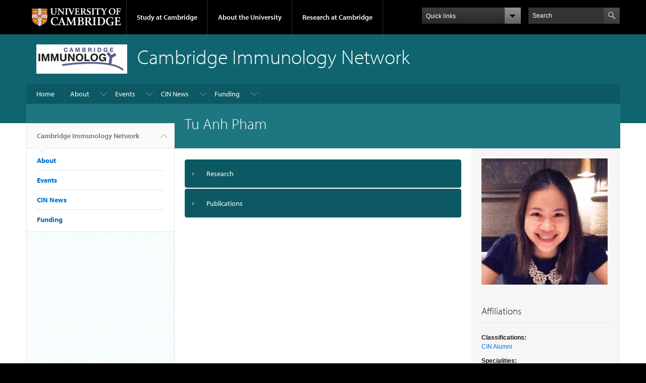

--- FILE ---
content_type: text/html; charset=utf-8
request_url: https://www.immunology.cam.ac.uk/Networkdirectory/tuanh
body_size: 9621
content:
<!DOCTYPE html>

<html xmlns="http://www.w3.org/1999/xhtml" lang="en"
      dir="ltr" 
  xmlns:content="http://purl.org/rss/1.0/modules/content/"
  xmlns:dc="http://purl.org/dc/terms/"
  xmlns:foaf="http://xmlns.com/foaf/0.1/"
  xmlns:og="http://ogp.me/ns#"
  xmlns:rdfs="http://www.w3.org/2000/01/rdf-schema#"
  xmlns:sioc="http://rdfs.org/sioc/ns#"
  xmlns:sioct="http://rdfs.org/sioc/types#"
  xmlns:skos="http://www.w3.org/2004/02/skos/core#"
  xmlns:xsd="http://www.w3.org/2001/XMLSchema#" class="no-js">

<head>

  <meta http-equiv="Content-Type" content="text/html; charset=utf-8" />
<meta http-equiv="X-UA-Compatible" content="IE=edge" />
<link rel="shortcut icon" href="https://www.immunology.cam.ac.uk/profiles/cambridge/themes/cambridge_theme/favicon.ico" type="image/vnd.microsoft.icon" />
<link rel="apple-touch-icon" href="https://www.immunology.cam.ac.uk/profiles/cambridge/themes/cambridge_theme/apple-touch-icon.png" type="image/png" />
<meta name="generator" content="Drupal 7 (https://www.drupal.org)" />
<link rel="canonical" href="https://www.immunology.cam.ac.uk/Networkdirectory/tuanh" />
<link rel="shortlink" href="https://www.immunology.cam.ac.uk/node/834" />
<meta name="dcterms.title" content="Tu Anh Pham" />
<meta name="dcterms.creator" content="Tu Anh Pham" />
<meta name="dcterms.date" content="2014-03-20T17:08+00:00" />
<meta name="dcterms.type" content="Text" />
<meta name="dcterms.format" content="text/html" />
<meta name="dcterms.identifier" content="https://www.immunology.cam.ac.uk/Networkdirectory/tuanh" />

  <title>Tu Anh Pham | Cambridge Immunology Network</title>

  <meta name="viewport" content="width=device-width, initial-scale=1.0"/>

  <link type="text/css" rel="stylesheet" href="https://www.immunology.cam.ac.uk/sites/default/files/css/css_xE-rWrJf-fncB6ztZfd2huxqgxu4WO-qwma6Xer30m4.css" media="all" />
<link type="text/css" rel="stylesheet" href="https://www.immunology.cam.ac.uk/sites/default/files/css/css_8oiJPjGdf2C_Qh0bqODL0Nwx1RmJlKpcGYH4Tanmnss.css" media="all" />
<link type="text/css" rel="stylesheet" href="https://www.immunology.cam.ac.uk/sites/default/files/css/css_P5X0XpKHTEtTapd1lwh0UBSv6-AmcLZIAlHEhsz7Niw.css" media="all" />
<link type="text/css" rel="stylesheet" href="https://www.immunology.cam.ac.uk/sites/default/files/css/css_pkzqE4MkAksqW3L1t6uBJ4k2F_Ln6YYitmVOLbsIsnI.css" media="all" />
<link type="text/css" rel="stylesheet" href="https://www.immunology.cam.ac.uk/sites/default/files/css/css_TZBLxdg3N2UduQtOE2dgRSFMCkFG-NWJk6_hB1tAgag.css" media="all" />
<link type="text/css" rel="stylesheet" href="https://www.immunology.cam.ac.uk/sites/default/files/css/css_2GkhE7imbNxwXIaMr2XAqz27SeWoxy2jahnyplThGFo.css" media="all" />

  <script type="text/javascript" src="//use.typekit.com/hyb5bko.js"></script>
  <script type="text/javascript">try {
      Typekit.load();
    } catch (e) {
    }</script>
  <script type="text/javascript">document.documentElement.className += " js";</script>

</head>

<body class="html not-front not-logged-in no-sidebars page-node page-node- page-node-834 node-type-staff-profile campl-theme-2" >

<!--[if lt IE 7]>
<div class="lt-ie9 lt-ie8 lt-ie7">
<![endif]-->
<!--[if IE 7]>
<div class="lt-ie9 lt-ie8">
<![endif]-->
<!--[if IE 8]>
<div class="lt-ie9">
<![endif]-->

<a href="#page-content" class="campl-skipTo">skip to content</a>

<noscript aria-hidden="true"><iframe src="https://www.googletagmanager.com/ns.html?id=GTM-55Z5753D" height="0" width="0" style="display:none;visibility:hidden"></iframe></noscript>


<div class="campl-row campl-global-header">
  <div class="campl-wrap clearfix">
    <div class="campl-header-container campl-column8" id="global-header-controls">
      <a href="https://www.cam.ac.uk" class="campl-main-logo">
        <img alt="University of Cambridge" src="/profiles/cambridge/themes/cambridge_theme/images/interface/main-logo-small.png"/>
      </a>

      <ul class="campl-unstyled-list campl-horizontal-navigation campl-global-navigation clearfix">
        <li>
          <a href="#study-with-us">Study at Cambridge</a>
        </li>
        <li>
          <a href="#about-the-university">About the University</a>
        </li>
        <li>
          <a href="https://www.cam.ac.uk/research?ucam-ref=global-header" class="campl-no-drawer">Research at Cambridge</a>
        </li>
      </ul>
    </div>

    <div class="campl-column2">
      <div class="campl-quicklinks">
      </div>
    </div>

    <div class="campl-column2">

      <div class="campl-site-search" id="site-search-btn">

        <label for="header-search" class="hidden">Search site</label>

        <div class="campl-search-input">
          <form action="https://search.cam.ac.uk/web" method="get">
            <input id="header-search" type="text" title="Search" name="query" value="" placeholder="Search"/>

            
            <input type="image" alt="Search" class="campl-search-submit"
                   src="/profiles/cambridge/themes/cambridge_theme/images/interface/btn-search-header.png"/>
          </form>
        </div>
      </div>

    </div>
  </div>
</div>
<div class="campl-row campl-global-header campl-search-drawer">
  <div class="campl-wrap clearfix">
    <form class="campl-site-search-form" id="site-search-container" action="https://search.cam.ac.uk/web" method="get">
      <div class="campl-search-form-wrapper clearfix">
        <input type="text" class="text" title="Search" name="query" value="" placeholder="Search"/>

        
        <input type="image" alt="Search" class="campl-search-submit"
               src="/profiles/cambridge/themes/cambridge_theme/images/interface/btn-search.png"/>
      </div>
    </form>
  </div>
</div>

<div class="campl-row campl-global-navigation-drawer">

  <div class="campl-wrap clearfix">
    <div class="campl-column12 campl-home-link-container">
      <a href="">Home</a>
    </div>
  </div>
  <div class="campl-wrap clearfix">
    <div class="campl-column12 campl-global-navigation-mobile-list campl-global-navigation-list">
      <div class="campl-global-navigation-outer clearfix" id="study-with-us">
        <ul class="campl-unstyled-list campl-global-navigation-header-container ">
          <li><a href="https://www.cam.ac.uk/study-at-cambridge?ucam-ref=global-header">Study at Cambridge</a></li>
        </ul>
        <div class="campl-column4">
          <ul
            class="campl-global-navigation-container campl-unstyled-list campl-global-navigation-secondary-with-children">
            <li>
              <a href="https://www.undergraduate.study.cam.ac.uk/?ucam-ref=global-header">Undergraduate</a>
              <ul class="campl-global-navigation-tertiary campl-unstyled-list">
                <li>
                  <a href="https://www.undergraduate.study.cam.ac.uk/courses?ucam-ref=global-header">Undergraduate courses</a>
                </li>
                <li>
                  <a href="https://www.undergraduate.study.cam.ac.uk/applying?ucam-ref=global-header">Applying</a>
                </li>
                <li>
                  <a href="https://www.undergraduate.study.cam.ac.uk/events?ucam-ref=global-header">Events and open days</a>
                </li>
                <li>
                  <a href="https://www.undergraduate.study.cam.ac.uk/finance?ucam-ref=global-header">Fees and finance</a>
                </li>
              </ul>
            </li>
          </ul>
        </div>
        <div class="campl-column4">
          <ul
            class="campl-global-navigation-container campl-unstyled-list campl-global-navigation-secondary-with-children">
            <li>
              <a href="https://www.postgraduate.study.cam.ac.uk/?ucam-ref=global-header">Postgraduate</a>
              <ul class="campl-global-navigation-tertiary campl-unstyled-list">
                <li>
                  <a href="https://www.postgraduate.study.cam.ac.uk/courses?ucam-ref=global-header">Postgraduate courses</a>
                </li>
                <li>
                  <a href="https://www.postgraduate.study.cam.ac.uk/application-process/how-do-i-apply?ucam-ref=global-header">How to apply</a>
		</li>
                <li>
                  <a href="https://www.postgraduate.study.cam.ac.uk/events?ucam-ref=global-header">Postgraduate events</a>
                </li>		      
                <li>
		  <a href="https://www.postgraduate.study.cam.ac.uk/funding?ucam-ref=global-header">Fees and funding</a>
		</li>
              </ul>
            </li>
          </ul>
        </div>
        <div class="campl-column4">
          <ul class="campl-global-navigation-container campl-unstyled-list last">
            <li>
              <a href="https://www.internationalstudents.cam.ac.uk/?ucam-ref=global-header">International
                students</a>
            </li>
            <li>
              <a href="https://www.ice.cam.ac.uk/?ucam-ref=global-header">Continuing education</a>
            </li>
            <li>
              <a href="https://www.epe.admin.cam.ac.uk/?ucam-ref=global-header">Executive and professional education</a>
            </li>
            <li>
              <a href="https://www.educ.cam.ac.uk/?ucam-ref=global-header">Courses in education</a>
            </li>
          </ul>
        </div>
      </div>

      <div class="campl-global-navigation-outer clearfix" id="about-the-university">
        <ul class="campl-global-navigation-header-container campl-unstyled-list">
          <li><a href="https://www.cam.ac.uk/about-the-university?ucam-ref=global-header">About the University</a></li>
        </ul>
        <div class="campl-column4">
          <ul class="campl-global-navigation-container campl-unstyled-list">
            <li>
              <a href="https://www.cam.ac.uk/about-the-university/how-the-university-and-colleges-work?ucam-ref=global-header">How the
                University and Colleges work</a>
            </li>
            <li>
              <a href="https://www.cam.ac.uk/about-the-university/term-dates-and-calendars?ucam-ref=global-header">Term dates and calendars</a>
            </li>
            <li>
              <a href="https://www.cam.ac.uk/about-the-university/history?ucam-ref=global-header">History</a>
            </li>
            <li>
              <a href="https://map.cam.ac.uk/?ucam-ref=global-header">Map</a>
            </li>
            <li>
              <a href="https://www.cam.ac.uk/about-the-university/visiting-the-university?ucam-ref=global-header">Visiting the University</a>
            </li>
          </ul>
        </div>
        <div class="campl-column4">
          <ul class="campl-global-navigation-container campl-unstyled-list">
            <li>
              <a href="https://www.cam.ac.uk/about-the-university/annual-reports?ucam-ref=global-header">Annual reports</a>
            </li>
            <li>
              <a href="https://www.equality.admin.cam.ac.uk/?ucam-ref=global-header">Equality and diversity</a>
            </li>
            <li>
              <a href="https://www.cam.ac.uk/news?ucam-ref=global-header">News</a>
            </li>
            <li>
              <a href="https://www.cam.ac.uk/a-global-university?ucam-ref=global-header">A global university</a>
            </li>
          </ul>
        </div>
        <div class="campl-column4">
          <ul class="campl-global-navigation-container campl-unstyled-list">
            <li>
              <a href="https://www.admin.cam.ac.uk/whatson/?ucam-ref=global-header">Events</a>
            </li>
            <li>
              <a href="https://www.cam.ac.uk/public-engagement?ucam-ref=global-header">Public engagement</a>
            </li>
            <li>
              <a href="https://www.jobs.cam.ac.uk/">Jobs</a>
            </li>
            <li>
              <a href="https://www.philanthropy.cam.ac.uk/?ucam-ref=global-header">Give to Cambridge</a>
            </li>
          </ul>
        </div>
      </div>

      <div class="campl-global-navigation-outer clearfix" id="our-research">
        <ul class="campl-global-navigation-header-container campl-unstyled-list">
          <li><a href="">Research at Cambridge</a></li>
        </ul>
      </div>
    </div>

    <ul class="campl-unstyled-list campl-quicklinks-list campl-global-navigation-container ">
      <li>
        <a href="https://www.cam.ac.uk/for-staff?ucam-ref=global-quick-links">For staff</a>
      </li>
      <li>
        <a href="https://www.cambridgestudents.cam.ac.uk/?ucam-ref=global-quick-links">For Cambridge students</a>
      </li>
      <li>
        <a href="https://www.alumni.cam.ac.uk/?ucam-ref=global-quick-links">For alumni</a>
      </li>
	  <li>
        <a href="https://www.research-operations.admin.cam.ac.uk/?ucam-ref=global-quick-links">For our researchers</a>
      </li>
      <li>
        <a href="https://www.cam.ac.uk/business-and-enterprise?ucam-ref=global-quick-links">Business and enterprise</a>
      </li>
      <li>
        <a href="https://www.cam.ac.uk/colleges-and-departments?ucam-ref=global-quick-links">Colleges &amp; departments</a>
      </li>
	  <li>
        <a href="https://www.cam.ac.uk/email-and-phone-search?ucam-ref=global-quick-links">Email &amp; phone search</a>
      </li>
      <li>
        <a href="https://www.philanthropy.cam.ac.uk/?ucam-ref=global-quick-links">Give to Cambridge</a>
      </li>
      <li>
        <a href="https://www.libraries.cam.ac.uk/?ucam-ref=global-quick-links">Libraries</a>
      </li>
      <li>
        <a href="https://www.museums.cam.ac.uk/?ucam-ref=global-quick-links">Museums &amp; collections</a>
      </li>
    </ul>
  </div>
</div>

<div class="campl-row campl-page-header campl-section-page">
  <div class="campl-wrap clearfix">
    <div class="campl-column12">
      <div class="campl-content-container campl-co-branding-container">

        
                          
                  <img src="https://www.immunology.cam.ac.uk/sites/default/files/image_logo.jpg" class="campl-co-branding-logo" alt=""/>
        
                  <p class="campl-page-title">
                  Cambridge Immunology Network                            </p>
        
        
      </div>
    </div>
  </div>
</div>

  <div class="campl-row campl-page-header">
    <div class="campl-wrap">
        <div class="region region-horizontal-navigation">
    <div id="block-menu-block-1" class="block block-menu-block">

  
  
  
  <div>
    <div class="menu-block-wrapper menu-block-1 menu-name-main-menu parent-mlid-0 menu-level-1">
  <div class="campl-wrap clearfix campl-local-navigation"><div class="campl-local-navigation-container"><ul class="campl-unstyled-list"><li class="first leaf menu-mlid-289"><a href="/">Home</a></li>
<li class="expanded menu-mlid-4581"><a href="/about-immunology">About</a><ul class="campl-unstyled-list local-dropdown-menu"><li class="first collapsed menu-mlid-4581"><a href="/about-immunology">About overview</a></li>
<li class="leaf menu-mlid-4615"><a href="/about-immunology/welcome-to-the-cambridge-immunology-network">Welcome to the Cambridge Immunology Network</a></li>
<li class="leaf menu-mlid-4611"><a href="/about-immunology/mission">Aims</a></li>
<li class="last leaf menu-mlid-4614"><a href="/about-immunology/steering-committee">Steering comittee</a></li>
</ul></li>
<li class="expanded menu-mlid-2415"><a href="/events">Events</a><ul class="campl-unstyled-list local-dropdown-menu"><li class="first collapsed menu-mlid-2415"><a href="/events">Events overview</a></li>
<li class="leaf menu-mlid-12791"><a href="/events/cambridge-immunology-seminar-series">Cambridge Immunology Seminar Series</a></li>
<li class="expanded menu-mlid-4594"><a href="/events/cambridge-immunology-forum">Cambridge Immunology Forum</a><ul class="campl-unstyled-list local-dropdown-menu"><li class="first last collapsed menu-mlid-4594"><a href="/events/cambridge-immunology-forum">Cambridge Immunology Forum overview</a></li>
</ul></li>
<li class="leaf menu-mlid-12771"><a href="/events/inflammazoom-webinar-series">InflammaZoom webinar series</a></li>
<li class="last leaf menu-mlid-23899"><a href="/events/immunology-club">Immunology Club</a></li>
</ul></li>
<li class="expanded menu-mlid-290"><a href="/news" title="">CIN News</a><ul class="campl-unstyled-list local-dropdown-menu"><li class="first last collapsed menu-mlid-290"><a href="/news" title="">CIN News overview</a></li>
</ul></li>
<li class="last expanded menu-mlid-4590"><a href="/funding">Funding</a><ul class="campl-unstyled-list local-dropdown-menu"><li class="first collapsed menu-mlid-4590"><a href="/funding">Funding overview</a></li>
<li class="leaf menu-mlid-4538"><a href="http://www.research-operations.admin.cam.ac.uk">Research Operations Office</a></li>
<li class="leaf menu-mlid-4537"><a href="http://www.mrc.ac.uk">Medical Research Council</a></li>
<li class="leaf menu-mlid-4535"><a href="https://www.immunology.org/grants-and-prizes">British Society for Immunology Funding</a></li>
<li class="leaf menu-mlid-4534"><a href="http://www.britac.ac.uk/funding-opportunities">British Academy</a></li>
<li class="leaf menu-mlid-4539"><a href="https://www.researchprofessional.com/0/rr/home">Research Professional</a></li>
<li class="last leaf menu-mlid-4536"><a href="https://www.postgradschl.lifesci.cam.ac.uk/funding" title="">Graduate School of Life Sciences</a></li>
</ul></li>
</ul></div></div></div>
  </div>

</div>
  </div>
    </div>
  </div>


  <div class="campl-row campl-page-header">
    <div class="campl-wrap clearfix campl-page-sub-title campl-recessed-sub-title">
              <div class="campl-column3 campl-spacing-column">
          &nbsp;
        </div>
      
      <div class="campl-column9">
        <div class="campl-content-container clearfix contextual-links-region">
                    <h1 class="campl-sub-title">Tu Anh Pham </h1>
                  </div>
      </div>
    </div>
  </div>

  <div class="campl-row campl-content
    campl-recessed-content">
    <div class="campl-wrap clearfix">
              <div class="campl-column3">
          <div class="campl-tertiary-navigation">
              <div class="region region-left-navigation">
    <div id="block-menu-block-2" class="block block-menu-block">

  
  
  
  <div>
    <div class="menu-block-wrapper menu-block-2 menu-name-main-menu parent-mlid-0 menu-level-1">
  <div class="campl-tertiary-navigation-structure"><ul class="campl-unstyled-list campl-vertical-breadcrumb"><li class="first leaf menu-mlid-289"><a href="/">Cambridge Immunology Network<span class="campl-vertical-breadcrumb-indicator"></span></a></li></ul><ul class="campl-unstyled-list campl-vertical-breadcrumb-navigation"><li class="expanded menu-mlid-4581"><a href="/about-immunology">About</a></li>
<li class="expanded menu-mlid-2415"><a href="/events">Events</a></li>
<li class="collapsed menu-mlid-290"><a href="/news" title="">CIN News</a></li>
<li class="last expanded menu-mlid-4590"><a href="/funding">Funding</a></li>
</ul></div></div>
  </div>

</div>
  </div>
          </div>
        </div>
                            <div class="campl-column6 campl-main-content" id="page-content">

          <div class="">

            
                                      
              <div class="region region-content">
    <div id="block-system-main" class="block block-system">

  
  
  
  <div>
    <div  about="/Networkdirectory/tuanh" typeof="sioc:Item foaf:Document" class="ds-1col node node-staff-profile view-mode-full campl-content-container clearfix">

  
  <div class="group-sd-accordion field-group-accordion field-group-accordion-wrapper effect-bounceslide"><h3 class="field-group-format-toggler accordion-item"><a href="#">Research</a></h3>
    <div class="field-group-format-wrapper group-sd-research field-group-accordion-item"><div class="field field-name-field-sd-research-interests field-type-text-long field-label-hidden"><div class="field-items"><div class="field-item even"><p>Supervisor <a title="" class="internal-link" href="https://www.immunology.cam.ac.uk/resolveuid/1c3836ed6e4c495192fefbf85f487e7e" target="_self">Trevor Lawley</a></p>
<p>I have a background in molecular biology and clinical medicine and am currently a PhD student at the Wellcome Trust Sanger Institute. My research focuses on understanding the crosstalk between the mucosal immune system and the microbiota, especially during intestinal inflammation. By applying microbiota sequencing and genomic approaches to different knockout mouse models of colitis, I am hoping to uncover components of the microbiota that can directly contribute to disease development. In addition, I will be exploring the therapeutic potential of novel host defense pathways mediated by the intestinal epithelium against bacterial pathogens.</p>
</div></div></div></div><h3 class="field-group-format-toggler accordion-item"><a href="#">Publications</a></h3>
    <div class="field-group-format-wrapper group-sd-publications field-group-accordion-item"><div class="field field-name-field-sd-key-publications field-type-text-long field-label-above"><div class="field-label">Key publications:&nbsp;</div><div class="field-items"><div class="field-item even"><p><i>Runx3 protects gastric epithelial cells against epithelial-mesenchymal transition-induced cellular plasticity and tumorigenicity.</i><span> Dominic Chih-Cheng VOON, Huajing WANG, Jason Kin Wai KOO, </span><b>Tu Anh Pham N.</b><span>, Yit Teng HOR, Yeh-Shiu CHU, Kosei ITO, Hiroshi FUKAMACHI, Shing Leng CHAN, Jean Paul THIERY and Yoshiaki ITO. Stem Cells 2012 Oct;30(10):2088-99. doi: 10.1002/stem.1183.</span></p>
<p><i>Emerging insights on intestinal dysbiosis during bacterial infections.</i><span> </span><b>Tu Anh Pham N.</b><span>, Trevor Lawley. Current Opinion in Microbiology, Volume 17, February 2014, Pages 67–74.</span></p>
<p><i>Vying over spilt oil. </i><b>Tu Anh Pham N.</b><span>, Blessing Anonye. Nature Reviews Microbiology (10 February 2014), doi:10.1038/nrmicro3224.</span></p>
<p><i>Neutrophils deliver TRAIL-mediated protection from cytomegalovirus infection: An IL-22-driven response.</i><span> Maria A. Stacey, Morgan Marsden, </span><b>Tu Anh Pham N</b><span>., Simon Clare, Garry Dolton, Gabrielle Stack, Emma Jones, Paul Klenerman, Awen M. Gallimore, Philip R. Taylor, Robert J. Snelgrove, Trevor D. Lawley, Gordon Dougan, Simon A. Jones, Gavin W. G. Wilkinson and Ian R. Humphreys. (Manuscript accepted 27 Feb 2014 by Cell Host and Microbe) </span></p>
</div></div></div></div></div></div>

  </div>

</div>
  </div>

          </div>

        </div>
      
      
              <div class="campl-column3 campl-secondary-content ">
            <div class="region region-sidebar">
    <div id="block-ds-extras-sd-staff-photo" class="block block-ds-extras">

  
  
  
  <div class="campl-content-container">
    <div class="field field-name-field-sd-staff-photo field-type-image field-label-hidden"><div class="field-items"><div class="field-item even"><img typeof="foaf:Image" class="campl-scale-with-grid" src="https://www.immunology.cam.ac.uk/sites/default/files/styles/inline/public/media/profile/tuanh.jpg?itok=4ybfYjCz" alt=" Tu Anh  Pham" /></div></div></div>  </div>

</div>
<div id="block-ds-extras-sd-affiliations" class="block block-ds-extras">

  
      <div class="campl-content-container campl-no-bottom-padding">
      <div class="campl-heading-container">
        <h2>Affiliations</h2>
      </div>
    </div>
  
  
  <div class="campl-content-container">
    <div class="field field-name-field-sd-classifications-ref field-type-taxonomy-term-reference field-label-above"><div class="field-label">Classifications:&nbsp;</div><div class="field-items"><div class="field-item even"><a href="/Networkdirectory/past" typeof="skos:Concept" property="rdfs:label skos:prefLabel" datatype="">CIN Alumni</a></div></div></div><div class="field field-name-field-sd-specialities-ref field-type-taxonomy-term-reference field-label-above"><div class="field-label">Specialities:&nbsp;</div><div class="field-items"><div class="field-item even"><a href="/Networkdirectory/research-themes/autoimmunity-inflammation" typeof="skos:Concept" property="rdfs:label skos:prefLabel" datatype="">Autoimmunity and inflammation</a></div><div class="field-item odd"><a href="/Networkdirectory/research-themes/immunity-host-defences" typeof="skos:Concept" property="rdfs:label skos:prefLabel" datatype="">Immunity and host defences</a></div></div></div><div class="field field-name-field-sd-departments-ref field-type-taxonomy-term-reference field-label-above"><div class="field-label">Departments and institutes:&nbsp;</div><div class="field-items"><div class="field-item even"><a href="/departments/sanger" typeof="skos:Concept" property="rdfs:label skos:prefLabel" datatype="">Wellcome Trust Sanger Institute</a></div></div></div><div class="field field-name-field-sd-person-keywords field-type-text field-label-above"><div class="field-label">Person keywords:&nbsp;</div><div class="field-items"><div class="field-item even">epithelial barrier function</div><div class="field-item odd">colonisation resistance</div><div class="field-item even">innate immunity</div><div class="field-item odd">microbiota</div></div></div>  </div>

</div>
  </div>
        </div>
      
      
    </div>

  </div>

  <div class="campl-row campl-local-footer">
    <div class="campl-wrap clearfix">
      <div class="campl-column3 campl-footer-navigation">
                    <div class="region region-footer-1">
    <div id="block-block-5" class="block block-block campl-content-container campl-navigation-list">

  
      <h3>Contact us</h3>
  
  
  <div class="content">
    <p><strong>Cambridge Immunology Network Coordinator</strong></p>
<p>University of Cambridge Department of Medicine,<br />
Jeffrey Cheah Biomedical Centre,<br />
Cambridge Biomedical Campus, Puddicombe Way,<br />
Cambridge, CB2 0AW</p>
<h3>Contact: <a href="mailto:enquiries@immunology.cam.ac.uk">enquiries@immunology.cam.ac.uk</a></h3>
<h3><a href="https://www.immunology.cam.ac.uk/privacy-and-cookie-policies">Site Privacy &amp; Cookie Policies</a></h3>
<p><a class="cam-social-media-icon cam-facebook-icon" href="https://www.facebook.com/cambridge.university">Facebook</a></p>
  </div>

</div>
  </div>
              </div>
      <div class="campl-column3 campl-footer-navigation">
                                </div>
      <div class="campl-column3 campl-footer-navigation">
                    <div class="region region-footer-3">
    <div id="block-block-81" class="block block-block campl-content-container campl-navigation-list">

  
  
  
  <div class="content">
    <div class="media media-element-container media-teaser">
<div id="file-3191" class="file file-image file-image-png">
<h2 class="element-invisible"><a href="https://www.immunology.cam.ac.uk/file/twittericonpng">twitter_icon.png</a></h2>
<div class="content">
          <a href="https://twitter.com/Cambridgeimmuno"><img class="media-element file-teaser campl-scale-with-grid" data-delta="1" typeof="foaf:Image" src="https://www.immunology.cam.ac.uk/files/styles/inline/public/media/twitter_icon.png?itok=BRzSFi1T" alt="" /></a>
        </div>
</div>
</div>
<p> Follow us on Twitter</p>
<div class="media media-element-container media-teaser">
<div id="file-3201--2" class="file file-image file-image-png">
<h2 class="element-invisible"><a href="https://www.immunology.cam.ac.uk/file/youtube-iconpng">youtube-icon.png</a></h2>
<div class="content">
          <a href="https://www.youtube.com/channel/UC7B7t8v4MZSdFgnLloB3lMw"><img class="media-element file-teaser campl-scale-with-grid" data-delta="2" typeof="foaf:Image" src="https://www.immunology.cam.ac.uk/files/styles/inline/public/media/youtube-icon.png?itok=hBSmpF9G" alt="" /></a>
        </div>
</div>
</div>
<p>Watch our webinars</p>
<div class="media media-element-container media-teaser">
<div id="file-3181--2" class="file file-image file-image-png">
<h2 class="element-invisible"><a href="https://www.immunology.cam.ac.uk/file/newslettericonpng">newsletter_icon.png</a></h2>
<div class="content">
          <a href="https://www.immunology.cam.ac.uk/newsletter-sign"><img class="media-element file-teaser campl-scale-with-grid" data-delta="3" typeof="foaf:Image" src="https://www.immunology.cam.ac.uk/files/styles/inline/public/media/newsletter_icon.png?itok=2wwkRyQh" alt="" /></a>
        </div>
</div>
</div>
<p>Sign up to our newsletter</p>
  </div>

</div>
  </div>
              </div>
      <div class="campl-column3 campl-footer-navigation last">
                    <div class="region region-footer-4">
    <div id="block-block-21" class="block block-block campl-content-container campl-navigation-list">

  
      <h3>We are a FOCIS centre of Excellence</h3>
  
  
  <div class="content">
    <div class="media media-element-container media-teaser">
<div id="file-1701" class="file file-image file-image-png">
<h2 class="element-invisible"><a href="https://www.immunology.cam.ac.uk/file/focislogono-webpng">focis_logo_no-web.png</a></h2>
<div class="content">
    <img height="169" width="296" class="media-element file-teaser campl-scale-with-grid" data-delta="1" typeof="foaf:Image" src="https://www.immunology.cam.ac.uk/files/styles/inline/public/media/focis_logo_no-web.png?itok=QRZIyVQ_" alt="" />  </div>
</div>
</div>
<p><span>FCEs provide interdisciplinary training programmes for students, fellows and continuing education physicians through FOCIS assisted opportunities</span></p>
<h3><span><a href="http://www.focisnet.org/">Read more</a></span></h3>
  </div>

</div>
  </div>
              </div>
    </div>
  </div>

<div class="campl-row campl-global-footer">
  <div class="campl-wrap clearfix">
    <div class="campl-column3 campl-footer-navigation">
      <div class="campl-content-container campl-footer-logo">
        <img alt="University of Cambridge" src="/profiles/cambridge/themes/cambridge_theme/images/interface/main-logo-small.png"
             class="campl-scale-with-grid"/>

        <p>&#169; 2026 University of Cambridge</p>
        <ul class="campl-unstyled-list campl-global-footer-links">
          <li>
            <a href="https://www.cam.ac.uk/about-the-university/contact-the-university?ucam-ref=global-footer">Contact the University</a>
          </li>
          <li>
            <a href="https://www.cam.ac.uk/about-this-site/accessibility?ucam-ref=global-footer">Accessibility</a>
          </li>
          <li>
            <a href="https://www.information-compliance.admin.cam.ac.uk/foi?ucam-ref=global-footer">Freedom of information</a>
          </li>
		  <li>
		    <a href="https://www.cam.ac.uk/about-this-site/privacy-policy?ucam-ref=global-footer">Privacy policy and cookies</a>
		  </li>
		  <li>
		    <a href="https://www.governanceandcompliance.admin.cam.ac.uk/governance-and-strategy/anti-slavery-and-anti-trafficking?ucam-ref=global-footer">Statement on Modern Slavery</a>
		  </li>
          <li>
            <a href="https://www.cam.ac.uk/about-this-site/terms-and-conditions?ucam-ref=global-footer">Terms and conditions</a>
          </li>
		  <li>
            <a href="https://www.cam.ac.uk/university-a-z?ucam-ref=global-footer">University A-Z</a>
          </li>
        </ul>
      </div>
    </div>
    <div class="campl-column3 campl-footer-navigation">
      <div class="campl-content-container campl-navigation-list">

        <div class="link-list">
          <h3><a href="https://www.cam.ac.uk/study-at-cambridge?ucam-ref=global-footer">Study at Cambridge</a></h3>
          <ul class="campl-unstyled-list campl-page-children">
            <li>
              <a href="https://www.undergraduate.study.cam.ac.uk/?ucam-ref=global-footer">Undergraduate</a>
            </li>
            <li>
              <a href="https://www.postgraduate.study.cam.ac.uk?ucam-ref=global-footer">Postgraduate</a>
            </li>
            <li>
              <a href="https://www.pace.cam.ac.uk/?ucam-ref=global-footer">Professional and continuing education</a>
            </li>
            <li>
              <a href="https://www.epe.admin.cam.ac.uk/?ucam-ref=global-footer">Executive and professional education</a>
            </li>
            <li>
              <a href="https://www.educ.cam.ac.uk/?ucam-ref=global-footer">Courses in education</a>
            </li>
          </ul>
        </div>
      </div>
    </div>
    <div class="campl-column3 campl-footer-navigation">
      <div class="campl-content-container campl-navigation-list">
        <h3><a href="https://www.cam.ac.uk/about-the-university?ucam-ref=global-footer">About the University</a></h3>
        <ul class="campl-unstyled-list campl-page-children">
          <li>
            <a href="https://www.cam.ac.uk/about-the-university/how-the-university-and-colleges-work?ucam-ref=global-footer">How the University
              and Colleges work</a>
          </li>
		  <li>
            <a href="https://www.philanthropy.cam.ac.uk/give-now?ucam-ref=global-footer">Give to Cambridge</a>
          </li>
		  <li>
            <a href="https://www.jobs.cam.ac.uk">Jobs</a>
          </li>
          <li>
            <a href="https://map.cam.ac.uk/?ucam-ref=global-footer">Map</a>
          </li>
          <li>
            <a href="https://www.cam.ac.uk/about-the-university/visiting-the-university?ucam-ref=global-footer">Visiting the University</a>
          </li>
        </ul>
      </div>
    </div>
    <div class="campl-column3 campl-footer-navigation last">
      <div class="campl-content-container campl-navigation-list">
        <h3><a href="https://www.cam.ac.uk/research?ucam-ref=global-footer">Research at Cambridge</a></h3>
        <ul class="campl-unstyled-list campl-page-children">
          <li>
            <a href="https://www.cam.ac.uk/research/news?ucam-ref=global-footer">Research news</a>
          </li>
		  <li>
            <a href="https://www.cam.ac.uk/research/research-at-cambridge?ucam-ref=global-footer">About research at Cambridge</a>
          </li>
          <li>
            <a href="https://www.cam.ac.uk/public-engagement?ucam-ref=global-footer">Public engagement</a>
          </li>
          <li>
            <a href="https://www.cam.ac.uk/research/spotlight-on?ucam-ref=global-footer">Spotlight on...</a>
          </li>
        </ul>
      </div>
    </div>
  </div>
</div>

<script type="text/javascript" src="https://www.immunology.cam.ac.uk/sites/default/files/js/js_o6T7PVUab9ogIXo266EGX1UpGk_cm_1nASwpQML322U.js"></script>
<script type="text/javascript" src="https://www.immunology.cam.ac.uk/sites/default/files/js/js_Pt6OpwTd6jcHLRIjrE-eSPLWMxWDkcyYrPTIrXDSON0.js"></script>
<script type="text/javascript" src="https://www.immunology.cam.ac.uk/sites/default/files/js/js_DzD04PZATtGOFjfR8HJgfcaO3-pPZpWFXEvuMvQz2gA.js"></script>
<script type="text/javascript" src="https://www.immunology.cam.ac.uk/sites/default/files/js/js_LvRGprsJiXJINM9M-UBIXWMLdlhvhSxxTN9QOkhsvwg.js"></script>
<script type="text/javascript" src="https://www.immunology.cam.ac.uk/sites/default/files/js/js_YtBfn5deq8FnYD7iQ-DMrRw5gshrAN0rkMzZG9CDwsI.js"></script>
<script type="text/javascript" src="https://www.immunology.cam.ac.uk/sites/default/files/js/js_hQmvjWkSvVwHzs0T3J3hLAECzhAgd20GIxrkuwTotzA.js"></script>
<script type="text/javascript">
<!--//--><![CDATA[//><!--
jQuery.extend(Drupal.settings, {"basePath":"\/","pathPrefix":"","setHasJsCookie":0,"ajaxPageState":{"theme":"cambridge_theme","theme_token":"NFgmPwDizHrM-F91GVJIvnNBKX9CFCAQL0WJyogXWrA","css":{"modules\/system\/system.base.css":1,"modules\/system\/system.menus.css":1,"modules\/system\/system.messages.css":1,"modules\/system\/system.theme.css":1,"misc\/ui\/jquery.ui.core.css":1,"misc\/ui\/jquery.ui.theme.css":1,"misc\/ui\/jquery.ui.accordion.css":1,"modules\/aggregator\/aggregator.css":1,"profiles\/cambridge\/modules\/contrib\/calendar\/css\/calendar_multiday.css":1,"profiles\/cambridge\/modules\/features\/cambridge_events\/css\/events.css":1,"profiles\/cambridge\/modules\/features\/cambridge_teasers\/css\/teasers.css":1,"profiles\/cambridge\/modules\/contrib\/date\/date_repeat_field\/date_repeat_field.css":1,"modules\/field\/theme\/field.css":1,"modules\/node\/node.css":1,"profiles\/cambridge\/modules\/contrib\/toc_node\/css\/toc_node.css":1,"modules\/user\/user.css":1,"profiles\/cambridge\/modules\/contrib\/views\/css\/views.css":1,"profiles\/cambridge\/modules\/contrib\/ckeditor\/css\/ckeditor.css":1,"profiles\/cambridge\/modules\/contrib\/ctools\/css\/ctools.css":1,"profiles\/cambridge\/libraries\/fancybox\/source\/jquery.fancybox.css":1,"profiles\/cambridge\/modules\/custom\/cambridge_cookie_compliance\/css\/style.css":1,"profiles\/cambridge\/themes\/cambridge_theme\/css\/full-stylesheet.css":1,"profiles\/cambridge\/themes\/cambridge_theme\/css\/drupal.css":1,"profiles\/cambridge\/themes\/cambridge_theme\/css\/falcon.css":1,"public:\/\/css_injector\/css_injector_1.css":1,"public:\/\/css_injector\/css_injector_2.css":1,"public:\/\/css_injector\/css_injector_3.css":1,"public:\/\/css_injector\/css_injector_4.css":1,"public:\/\/css_injector\/css_injector_5.css":1,"public:\/\/css_injector\/css_injector_6.css":1,"public:\/\/css_injector\/css_injector_7.css":1,"public:\/\/css_injector\/css_injector_8.css":1,"public:\/\/css_injector\/css_injector_9.css":1,"public:\/\/css_injector\/css_injector_12.css":1,"public:\/\/css_injector\/css_injector_13.css":1,"public:\/\/css_injector\/css_injector_14.css":1,"public:\/\/css_injector\/css_injector_15.css":1,"public:\/\/css_injector\/css_injector_16.css":1,"public:\/\/css_injector\/css_injector_17.css":1,"public:\/\/css_injector\/css_injector_21.css":1},"js":{"https:\/\/www.immunology.cam.ac.uk\/sites\/default\/files\/google_tag\/subdomain_cam_ac_uk\/google_tag.script.js":1,"profiles\/cambridge\/modules\/contrib\/jquery_update\/replace\/jquery\/1.12\/jquery.min.js":1,"misc\/jquery-extend-3.4.0.js":1,"misc\/jquery-html-prefilter-3.5.0-backport.js":1,"misc\/jquery.once.js":1,"misc\/drupal.js":1,"profiles\/cambridge\/modules\/contrib\/jquery_update\/js\/jquery_browser.js":1,"profiles\/cambridge\/modules\/contrib\/jquery_update\/replace\/ui\/ui\/minified\/jquery.ui.core.min.js":1,"profiles\/cambridge\/modules\/contrib\/jquery_update\/replace\/ui\/ui\/minified\/jquery.ui.widget.min.js":1,"profiles\/cambridge\/modules\/contrib\/jquery_update\/replace\/ui\/ui\/minified\/jquery.ui.accordion.min.js":1,"profiles\/cambridge\/modules\/features\/cambridge_teasers\/js\/teasers.js":1,"profiles\/cambridge\/modules\/features\/cambridge_teasers\/js\/jquery.matchHeight-min.js":1,"profiles\/cambridge\/modules\/contrib\/entityreference\/js\/entityreference.js":1,"profiles\/cambridge\/modules\/contrib\/fancybox\/fancybox.js":1,"profiles\/cambridge\/libraries\/fancybox\/source\/jquery.fancybox.pack.js":1,"profiles\/cambridge\/libraries\/fancybox\/lib\/jquery.mousewheel-3.0.6.pack.js":1,"sites\/all\/modules\/patched\/field_group\/field_group.js":1,"profiles\/cambridge\/themes\/cambridge_theme\/js\/custom.js":1,"profiles\/cambridge\/themes\/cambridge_theme\/js\/libs\/ios-orientationchange-fix.js":1,"profiles\/cambridge\/themes\/cambridge_theme\/js\/libs\/modernizr.js":1,"profiles\/cambridge\/themes\/cambridge_theme\/js\/drupal.js":1}},"fancybox":[],"field_group":{"accordion":"full","accordion-item":"full"}});
//--><!]]>
</script>


<!--[if lte IE 8]>
</div>
<![endif]-->

</body>

</html>
